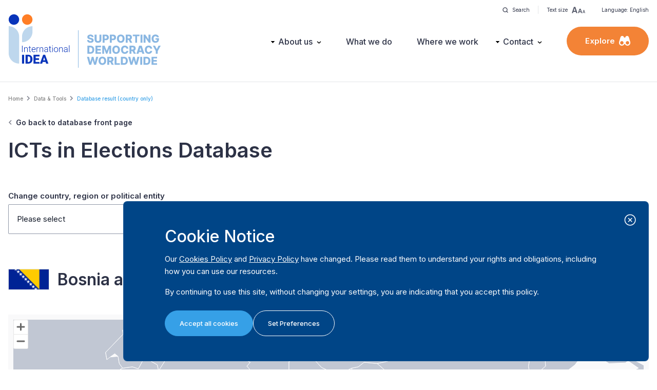

--- FILE ---
content_type: text/html; charset=UTF-8
request_url: https://www.idea.int/data-tools/data/country?country=28&database_theme=327&year=2018
body_size: 18599
content:


<!DOCTYPE html>
<html lang="en" dir="ltr" prefix="og: https://ogp.me/ns#">
  <head>
    <meta charset="utf-8" />
<link rel="canonical" href="https://www.idea.int/data-tools/data/country" />
<meta name="Generator" content="Drupal 11 (https://www.drupal.org)" />
<meta name="MobileOptimized" content="width" />
<meta name="HandheldFriendly" content="true" />
<meta name="viewport" content="width=device-width, initial-scale=1.0" />
<link rel="icon" href="/themes/custom/tema/favicon.ico" type="image/vnd.microsoft.icon" />
<link rel="alternate" hreflang="en" href="https://www.idea.int/data-tools/data/country" />

    <title>Database result (country only) | International IDEA</title>
        
    
    <meta property="og:type" content="website" />


    
    <link rel="stylesheet" media="all" href="/themes/contrib/stable/css/core/components/progress.module.css?t8pksh" />
<link rel="stylesheet" media="all" href="/themes/contrib/stable/css/core/components/ajax-progress.module.css?t8pksh" />
<link rel="stylesheet" media="all" href="/themes/contrib/stable/css/system/components/align.module.css?t8pksh" />
<link rel="stylesheet" media="all" href="/themes/contrib/stable/css/system/components/container-inline.module.css?t8pksh" />
<link rel="stylesheet" media="all" href="/themes/contrib/stable/css/system/components/clearfix.module.css?t8pksh" />
<link rel="stylesheet" media="all" href="/themes/contrib/stable/css/system/components/hidden.module.css?t8pksh" />
<link rel="stylesheet" media="all" href="/themes/contrib/stable/css/system/components/item-list.module.css?t8pksh" />
<link rel="stylesheet" media="all" href="/themes/contrib/stable/css/system/components/js.module.css?t8pksh" />
<link rel="stylesheet" media="all" href="/themes/contrib/stable/css/system/components/position-container.module.css?t8pksh" />
<link rel="stylesheet" media="all" href="/themes/contrib/stable/css/system/components/reset-appearance.module.css?t8pksh" />
<link rel="stylesheet" media="all" href="/themes/contrib/stable/css/core/assets/vendor/normalize-css/normalize.css?t8pksh" />
<link rel="stylesheet" media="all" href="/themes/contrib/stable/css/core/normalize-fixes.css?t8pksh" />
<link rel="stylesheet" media="all" href="/themes/contrib/classy/css/components/action-links.css?t8pksh" />
<link rel="stylesheet" media="all" href="/themes/contrib/classy/css/components/breadcrumb.css?t8pksh" />
<link rel="stylesheet" media="all" href="/themes/contrib/classy/css/components/button.css?t8pksh" />
<link rel="stylesheet" media="all" href="/themes/contrib/classy/css/components/collapse-processed.css?t8pksh" />
<link rel="stylesheet" media="all" href="/themes/contrib/classy/css/components/container-inline.css?t8pksh" />
<link rel="stylesheet" media="all" href="/themes/contrib/classy/css/components/details.css?t8pksh" />
<link rel="stylesheet" media="all" href="/themes/contrib/classy/css/components/exposed-filters.css?t8pksh" />
<link rel="stylesheet" media="all" href="/themes/contrib/classy/css/components/field.css?t8pksh" />
<link rel="stylesheet" media="all" href="/themes/contrib/classy/css/components/form.css?t8pksh" />
<link rel="stylesheet" media="all" href="/themes/contrib/classy/css/components/icons.css?t8pksh" />
<link rel="stylesheet" media="all" href="/themes/contrib/classy/css/components/inline-form.css?t8pksh" />
<link rel="stylesheet" media="all" href="/themes/contrib/classy/css/components/item-list.css?t8pksh" />
<link rel="stylesheet" media="all" href="/themes/contrib/classy/css/components/link.css?t8pksh" />
<link rel="stylesheet" media="all" href="/themes/contrib/classy/css/components/links.css?t8pksh" />
<link rel="stylesheet" media="all" href="/themes/contrib/classy/css/components/menu.css?t8pksh" />
<link rel="stylesheet" media="all" href="/themes/contrib/classy/css/components/more-link.css?t8pksh" />
<link rel="stylesheet" media="all" href="/themes/contrib/classy/css/components/pager.css?t8pksh" />
<link rel="stylesheet" media="all" href="/themes/contrib/classy/css/components/tabledrag.css?t8pksh" />
<link rel="stylesheet" media="all" href="/themes/contrib/classy/css/components/tableselect.css?t8pksh" />
<link rel="stylesheet" media="all" href="/themes/contrib/classy/css/components/tablesort.css?t8pksh" />
<link rel="stylesheet" media="all" href="/themes/contrib/classy/css/components/tabs.css?t8pksh" />
<link rel="stylesheet" media="all" href="/themes/contrib/classy/css/components/textarea.css?t8pksh" />
<link rel="stylesheet" media="all" href="/themes/contrib/classy/css/components/ui-dialog.css?t8pksh" />
<link rel="stylesheet" media="all" href="/themes/contrib/classy/css/components/messages.css?t8pksh" />
<link rel="stylesheet" media="all" href="/themes/contrib/classy/css/components/progress.css?t8pksh" />
<link rel="stylesheet" media="all" href="/themes/custom/tema/dist/main.css?t8pksh" />

    <script type="application/json" data-drupal-selector="drupal-settings-json">{"path":{"baseUrl":"\/","pathPrefix":"","currentPath":"node\/142708","currentPathIsAdmin":false,"isFront":false,"currentLanguage":"en","currentQuery":{"country":"28","database_theme":"327","year":"2018"}},"pluralDelimiter":"\u0003","gtag":{"tagId":"G-SGFG7L7RLM","consentMode":false,"otherIds":[],"events":[],"additionalConfigInfo":[]},"suppressDeprecationErrors":true,"ajaxPageState":{"libraries":"eJxdjEEKwCAQxD5k65PKKMtiWV1wPNS-voK3XkJySTaQMyZQQt5ehYQKQ_YusXmvsPJKUHc1uQY06sK_T9x4AieH1P1bgqjmCXZwTCtNP11IKrQ","theme":"tema","theme_token":null},"ajaxTrustedUrl":[],"user":{"uid":0,"permissionsHash":"d57d0048e027bb8caa885382be9dc48227bbb8b6b0c46d248bde846ea685e637"}}</script>
<script src="/core/misc/drupalSettingsLoader.js?v=11.2.8"></script>
<script src="/modules/contrib/google_tag/js/gtag.js?t8pksh"></script>


    <!-- Google Tag Manager -->
    <script>(function (w, d, s, l, i) {
    w[l] = w[l] || []; w[l].push({
      'gtm.start':
        new Date().getTime(), event: 'gtm.js'
    }); var f = d.getElementsByTagName(s)[0],
      j = d.createElement(s), dl = l != 'dataLayer' ? '&l=' + l : ''; j.async = true; j.src =
        'https://www.googletagmanager.com/gtm.js?id=' + i + dl; f.parentNode.insertBefore(j, f);
    })(window, document, 'script', 'dataLayer', 'GTM-M7VR935F');</script>
    <!-- End Google Tag Manager -->


  </head>
  <body class="path-node page-node-type-page -data-tools-data-country">
    <!-- Google Tag Manager (noscript) -->
    <noscript><iframe src="https://www.googletagmanager.com/ns.html?id=GTM-M7VR935F"
    height="0" width="0" style="display:none;visibility:hidden"></iframe></noscript>
    <!-- End Google Tag Manager (noscript) -->

        <a href="#main" class="visually-hidden focusable skip-link">
      Skip to main content
    </a>
    
      <div class="dialog-off-canvas-main-canvas" data-off-canvas-main-canvas>
      <header class="site-header h-[100px] lg:h-[160px]">
    <div class="container h-full hidden lg:flex lg:justify-between lg:items-center relative">
    <div class="absolute top-0 right-0 text-mobileXS py-1">
  <div class="h-[30px] flex items-center">
    <a class="flex items-center space-x-2 cursor-pointer transition-opacity hover:opacity-60 px-4 border-r border-ideaListGrey100" href="https://www.idea.int/search">
      <img src="https://www.idea.int/themes/custom/tema/src/assets/icons/icon-search-dark-sm.svg" alt="Search">
      <span>Search</span>
    </a>
    <div class="relative">
      <button class="tools-toggle flex items-center space-x-2 cursor-pointer transition-opacity hover:opacity-60 px-4  border-ideaListGrey100"
        data-target="#text-size-list"
      >
        <span>Text size</span>
        <img src="https://www.idea.int/themes/custom/tema/src/assets/icons/icon-text-scale-dark.svg" alt="Text size">
      </button>
      <div id="text-size-list" class="grid gap-2 tools-dropdown">
        <button class="tdd-item toggle-ts inline-flex items-center gap-2" data-scale="100">
          <span class="font-bold min-w-[22px] text-sm">A</span>
          <span>100%</span>
        </button>
        <button class="tdd-item toggle-ts inline-flex items-center gap-2" data-scale="150">
          <span class="font-bold min-w-[22px] text-lg">A</span>
          <span>150%</span>
        </button>
        <button class="tdd-item toggle-ts inline-flex items-center gap-2" data-scale="200">
          <span class="font-bold min-w-[22px] text-2xl">A</span>
          <span>200%</span>
        </button>
      </div>
    </div>
    
            <div class="relative">
      <button class="tools-toggle flex items-center space-x-2 cursor-pointer transition-opacity hover:opacity-60 px-4"
        data-target="#site-languages-list"
      >
        <span>Language: English</span>

              </button>
          </div>
    
    
  </div>
</div>

      <div class="region region-branding">
    

<div id="block-tema-branding">
  
                
            
        <div class="block block-system block-system-branding-block">
      
            
            <div class="flex items-end">
      <a href="/" rel="home" class="site-logo">
        <div class="mb-2">
          <img src="/themes/custom/tema/logo.svg?v=1.0.3" alt="Home" class="w-[72px] lg:w-[96px] xl:w-[120px]" />
        </div>
      </a>

      <div class="py-2 pl-4 ml-4 border-l border-[#8ab7e2]">
        <img src="https://www.idea.int/themes/custom/tema/tagline.svg?v=1.0.3" alt="Tagline" class="w-[90px] lg:w-[116px] xl:w-[145px] -mb-[4px]" />
      </div>
    </div>
      </div>

  </div>


  </div>

    <div class="nav-desktop">
      <div class="flex items-center space-x-8 xl:space-x-12 2xl:space-x-16">
          <div class="region region-navigation">
    <nav role="navigation" aria-labelledby="block-mainnavigation-menu" id="block-mainnavigation" class="block block-menu navigation menu--main">
            
  <h2 class="visually-hidden" id="block-mainnavigation-menu">Main navigation</h2>
  

        
                <ul class="menu menu--level-1">
                    <li class="menu-item">
        <a href="/" data-drupal-link-system-path="&lt;front&gt;">Home</a>
              </li>
                <li class="menu-item menu-item--expanded">
        <a href="/about-us" data-drupal-link-system-path="node/8853">About us</a>
                                  <ul class="menu">
                    <li class="menu-item">
        <a href="/about-us" data-drupal-link-system-path="node/8853">About us</a>
              </li>
                <li class="menu-item">
        <a href="/governance" data-drupal-link-system-path="node/8855">Governance</a>
              </li>
                <li class="menu-item">
        <a href="/our-people" data-drupal-link-system-path="node/8851">Our People</a>
              </li>
                <li class="menu-item">
        <a href="/careers" data-drupal-link-system-path="node/8857">Careers</a>
              </li>
                <li class="menu-item">
        <a href="/partners" data-drupal-link-system-path="node/8846">Partners</a>
              </li>
                <li class="menu-item">
        <a href="/donors" data-drupal-link-system-path="node/9089">Donors</a>
              </li>
                <li class="menu-item">
        <a href="/results-framework" data-drupal-link-system-path="node/9092">Results Framework</a>
              </li>
                <li class="menu-item">
        <a href="/procurement-and-tenders" data-drupal-link-system-path="node/8861">Procurement &amp; Tenders</a>
              </li>
                <li class="menu-item">
        <a href="/annual-reports" data-drupal-link-system-path="node/149611">Annual Reports</a>
              </li>
                <li class="menu-item">
        <a href="/governance/login" data-drupal-link-system-path="node/9094">Governance login</a>
              </li>
        </ul>
  
              </li>
                <li class="menu-item">
        <a href="/what-we-do" data-drupal-link-system-path="node/74">What we do</a>
              </li>
                <li class="menu-item">
        <a href="/where-we-work" data-drupal-link-system-path="node/78">Where we work</a>
              </li>
                <li class="menu-item menu-item--expanded">
        <a href="/contact" data-drupal-link-system-path="node/8871">Contact</a>
                                  <ul class="menu">
                    <li class="menu-item">
        <a href="/contact" data-drupal-link-system-path="node/8871">Contact</a>
              </li>
                <li class="menu-item">
        <a href="/media-resources" data-drupal-link-system-path="node/8850">Media Resources</a>
              </li>
                <li class="menu-item">
        <a href="https://idea.whistleblowernetwork.net/">Whistleblower Network</a>
              </li>
        </ul>
  
              </li>
        </ul>
  


  </nav>

  </div>

        <div>
          <div class="py-3 xl:py-4 px-6 xl:px-9 rounded-full bg-ideaOrange100 hover:bg-ideaOrange100Hover
          text-white text-[14px] xl:text-desktopS font-semibold
            flex items-center justify-center space-x-2
            cursor-pointer
            ux-click-fadein"
            data-target="#explore-menu">
            <span>Explore</span>
            <img src="https://www.idea.int/themes/custom/tema/src/assets/icons/icon-explore-white.svg" alt="Explore">
          </div>
        </div>
      </div>
    </div>

      </div>

    <div class="container h-full flex items-center justify-between lg:hidden">
      <div class="region region-branding">
    

<div id="block-tema-branding--2">
  
                
            
        <div class="block block-system block-system-branding-block">
      
            
            <div class="flex items-end">
      <a href="/" rel="home" class="site-logo">
        <div class="mb-2">
          <img src="/themes/custom/tema/logo.svg?v=1.0.3" alt="Home" class="w-[72px] lg:w-[96px] xl:w-[120px]" />
        </div>
      </a>

      <div class="py-2 pl-4 ml-4 border-l border-[#8ab7e2]">
        <img src="https://www.idea.int/themes/custom/tema/tagline.svg?v=1.0.3" alt="Tagline" class="w-[90px] lg:w-[116px] xl:w-[145px] -mb-[4px]" />
      </div>
    </div>
      </div>

  </div>


  </div>


    <div class="flex items-center space-x-4">
      <a class="w-[47.75px] h-[47.75px] bg-[#F3F4F6] flex items-center justify-center rounded-full" href="https://www.idea.int/search">
        <img src="https://www.idea.int/themes/custom/tema/src/assets/icons/icon-search-dark-sm.svg" alt="Search" class="scale-150">
      </a>
      <button class="btn btn-c--orange btn-s--pill" id="button-open-mobile-menu">Menu</button>
    </div>
  </div>
</header>

<div class="fixed top-0 left-0 bottom-0 right-0 w-full h-full bg-white z-[100] nav-mobile hidden lg:!hidden" id="mobile-menu">
  <div class="site-header h-[100px] bg-white border-b border-ideaListGrey100 absolute top-0 left-0 w-full z-[1]">
    <div class="container h-full flex items-center justify-between">
        <div class="region region-branding">
    

<div id="block-tema-branding--3">
  
                
            
        <div class="block block-system block-system-branding-block">
      
            
            <div class="flex items-end">
      <a href="/" rel="home" class="site-logo">
        <div class="mb-2">
          <img src="/themes/custom/tema/logo.svg?v=1.0.3" alt="Home" class="w-[72px] lg:w-[96px] xl:w-[120px]" />
        </div>
      </a>

      <div class="py-2 pl-4 ml-4 border-l border-[#8ab7e2]">
        <img src="https://www.idea.int/themes/custom/tema/tagline.svg?v=1.0.3" alt="Tagline" class="w-[90px] lg:w-[116px] xl:w-[145px] -mb-[4px]" />
      </div>
    </div>
      </div>

  </div>


  </div>

      <div>
        <div class="btn btn-s--pill btn-c--hollow" id="button-close-mobile-menu">Close</div>
      </div>
    </div>
  </div>

  <div class="w-full h-full overflow-y-auto">
    <div class="pt-[100px] w-full">
            <div class="w-full">
        <div class="container py-4">
          <div class="px-4">
              <div class="region region-navigation">
    <nav role="navigation" aria-labelledby="block-mainnavigation-menu" id="block-mainnavigation" class="block block-menu navigation menu--main">
            
  <h2 class="visually-hidden" id="block-mainnavigation-menu">Main navigation</h2>
  

        
                <ul class="menu menu--level-1">
                    <li class="menu-item">
        <a href="/" data-drupal-link-system-path="&lt;front&gt;">Home</a>
              </li>
                <li class="menu-item menu-item--expanded">
        <a href="/about-us" data-drupal-link-system-path="node/8853">About us</a>
                                  <ul class="menu">
                    <li class="menu-item">
        <a href="/about-us" data-drupal-link-system-path="node/8853">About us</a>
              </li>
                <li class="menu-item">
        <a href="/governance" data-drupal-link-system-path="node/8855">Governance</a>
              </li>
                <li class="menu-item">
        <a href="/our-people" data-drupal-link-system-path="node/8851">Our People</a>
              </li>
                <li class="menu-item">
        <a href="/careers" data-drupal-link-system-path="node/8857">Careers</a>
              </li>
                <li class="menu-item">
        <a href="/partners" data-drupal-link-system-path="node/8846">Partners</a>
              </li>
                <li class="menu-item">
        <a href="/donors" data-drupal-link-system-path="node/9089">Donors</a>
              </li>
                <li class="menu-item">
        <a href="/results-framework" data-drupal-link-system-path="node/9092">Results Framework</a>
              </li>
                <li class="menu-item">
        <a href="/procurement-and-tenders" data-drupal-link-system-path="node/8861">Procurement &amp; Tenders</a>
              </li>
                <li class="menu-item">
        <a href="/annual-reports" data-drupal-link-system-path="node/149611">Annual Reports</a>
              </li>
                <li class="menu-item">
        <a href="/governance/login" data-drupal-link-system-path="node/9094">Governance login</a>
              </li>
        </ul>
  
              </li>
                <li class="menu-item">
        <a href="/what-we-do" data-drupal-link-system-path="node/74">What we do</a>
              </li>
                <li class="menu-item">
        <a href="/where-we-work" data-drupal-link-system-path="node/78">Where we work</a>
              </li>
                <li class="menu-item menu-item--expanded">
        <a href="/contact" data-drupal-link-system-path="node/8871">Contact</a>
                                  <ul class="menu">
                    <li class="menu-item">
        <a href="/contact" data-drupal-link-system-path="node/8871">Contact</a>
              </li>
                <li class="menu-item">
        <a href="/media-resources" data-drupal-link-system-path="node/8850">Media Resources</a>
              </li>
                <li class="menu-item">
        <a href="https://idea.whistleblowernetwork.net/">Whistleblower Network</a>
              </li>
        </ul>
  
              </li>
        </ul>
  


  </nav>

  </div>

          </div>


        </div>
      </div>
            <div class="w-full bg-ideaBackgroundGrey100">
        <div class="container py-4">
          <div class="px-4">
              <div class="region region-exploremenu">
    <nav role="navigation" aria-labelledby="block-exploremenu-menu" id="block-exploremenu" class="block block-menu navigation menu--explore">
            
  <h2 class="visually-hidden" id="block-exploremenu-menu">Explore menu</h2>
  

        
                <ul class="menu menu--level-1">
                    <li class="menu-item">
        <a href="/publications" data-drupal-link-system-path="node/1712">Publications</a>
              </li>
                <li class="menu-item">
        <a href="/data-tools" data-drupal-link-system-path="node/9496">Data &amp; Tools</a>
              </li>
                <li class="menu-item menu-item--expanded">
        <a href="/where-we-work" data-drupal-link-system-path="node/78">Regions</a>
                                  <ul class="menu">
                    <li class="menu-item">
        <a href="/region/asia-pacific" data-drupal-link-system-path="node/564">Asia &amp; the Pacific</a>
              </li>
                <li class="menu-item">
        <a href="/region/africa-and-west-asia" data-drupal-link-system-path="node/563">Africa &amp; West Asia</a>
              </li>
                <li class="menu-item">
        <a href="/region/europe" data-drupal-link-system-path="node/566">Europe</a>
              </li>
                <li class="menu-item">
        <a href="/region/latin-america-caribbean" data-drupal-link-system-path="node/565">Latin America &amp; the Caribbean</a>
              </li>
                <li class="menu-item">
        <a href="/region/north-america" data-drupal-link-system-path="node/567">North America</a>
              </li>
        </ul>
  
              </li>
                <li class="menu-item menu-item--expanded">
        <a href="">Projects &amp; Initiatives</a>
                                  <ul class="menu">
                    <li class="menu-item">
        <a href="/projects" data-drupal-link-system-path="node/150500">Projects</a>
              </li>
                <li class="menu-item">
        <a href="/initiatives" data-drupal-link-system-path="node/8859">Initiatives</a>
              </li>
        </ul>
  
              </li>
                <li class="menu-item menu-item--expanded">
        <a href="/news-and-events" data-drupal-link-system-path="node/1714">News &amp; Events</a>
                                  <ul class="menu">
                    <li class="menu-item">
        <a href="/news-and-events" data-drupal-link-system-path="node/1714">Overview</a>
              </li>
                <li class="menu-item">
        <a href="/news" data-drupal-link-system-path="node/6122">News</a>
              </li>
                <li class="menu-item">
        <a href="/events" data-drupal-link-system-path="node/6184">Events</a>
              </li>
                <li class="menu-item">
        <a href="/podcasts" data-drupal-link-system-path="node/6186">Podcasts</a>
              </li>
                <li class="menu-item">
        <a href="/videos" data-drupal-link-system-path="node/8032">Videos</a>
              </li>
                <li class="menu-item">
        <a href="/newsletters" data-drupal-link-system-path="node/8840">Newsletters</a>
              </li>
                <li class="menu-item">
        <a href="/blogs" data-drupal-link-system-path="node/150823">Blogs</a>
              </li>
                <li class="menu-item">
        <a href="/press-releases" data-drupal-link-system-path="node/8844">Press Releases</a>
              </li>
        </ul>
  
              </li>
                <li class="menu-item">
        <a href="/media-resources" data-drupal-link-system-path="node/8850">Media resources</a>
              </li>
                <li class="menu-item">
        <a href="/search" data-drupal-link-system-path="search">Search</a>
              </li>
        </ul>
  


  </nav>

  </div>

          </div>
        </div>
      </div>
            <div class="w-full">
        <div class="container py-4">
          <div class="px-4">
                        <div class="mb-4">
              <div class="font-semibold text-desktopS mb-1">Language</div>
              <select name="language" class="w-full" id="select-site-language">
                                <option value="https://www.idea.int/data-tools/data/country"
                  selected
                >English</option>
                              </select>
            </div>
                        <div class="mb-4">
              <div class="font-semibold text-desktopS mb-1">Font size</div>
              <select name="fontsize" class="w-full" id="select-fontsize">
                <option value="100">100%</option>
                <option value="150">150%</option>
                <option value="200">200%</option>
              </select>
            </div>
          </div>
        </div>
      </div>

      
    </div>
  </div>
</div>


<section class="main" id="main" tabindex="-1">
  <main>
      <div class="region region-content">
    <div data-drupal-messages-fallback class="hidden"></div>

<div id="block-tema-breadcrumbs">
  
                
            
        <div class="block block-system block-system-breadcrumb-block">
      
            
                <div class="container my-6">
    <nav class="breadcrumb" role="navigation" aria-labelledby="system-breadcrumb">
      <h2 id="system-breadcrumb" class="visually-hidden">Breadcrumb</h2>
      <ol>
              <li>
                      <a href="/">Home</a>
                  </li>
              <li>
                      <a href="/data-tools">Data &amp; Tools</a>
                  </li>
              <li>
                      <span class="active">Database result (country only)</span>
                  </li>
            </ol>
    </nav>
  </div>

          </div>

  </div>



<div id="block-tema-content">
  
                
            
        <div class="block block-system block-system-main-block">
      
            
              <div class="container">
  <div class="mb-4">
    <a href="https://www.idea.int/data-tools/data/icts-elections-database" class="back-to-overview inline-block">Go back to database front page</a>
  </div>

  <div class="mb-5">
    <h1 class="h1">ICTs in Elections Database</h1>
  </div>

  <div class="mb-5">
    <form action="" id="database-search">
      <div class="py-8">
        <div class="w-full md:w-8/12 xl:w-6/12 flex-shrink-0 mb-4 md:mb-0">
          <div class="flex flex-wrap">
            <div class="w-full md:w-auto flex-grow">
              

<label for="" class="text-mobileS md:text-desktopS font-bold block mb-1">Change country, region or political entity</label>
<select name="" id="database-country" class="vselect" 
data-search="true" 
data-multi-select="false" data-placeholder="Please select" data-display="values">
  <option value="">None</option>

      <option value="region---all" >All</option>

        <option value="country---1" >Afghanistan</option>
        <option value="country---3" >Albania</option>
        <option value="country---4" >Algeria</option>
        <option value="country---6" >Andorra</option>
        <option value="country---7" >Angola</option>
        <option value="country---11" >Argentina</option>
        <option value="country---12" >Armenia</option>
        <option value="country---14" >Australia</option>
        <option value="country---15" >Austria</option>
        <option value="country---16" >Azerbaijan</option>
        <option value="country---18" >Bahrain</option>
        <option value="country---19" >Bangladesh</option>
        <option value="country---21" >Belarus</option>
        <option value="country---22" >Belgium</option>
        <option value="country---23" >Belize</option>
        <option value="country---24" >Benin</option>
        <option value="country---26" >Bhutan</option>
        <option value="country---27" >Bolivia</option>
        <option value="country---28" >Bosnia and Herzegovina</option>
        <option value="country---30" >Botswana</option>
        <option value="country---32" >Brazil</option>
        <option value="country---35" >Bulgaria</option>
        <option value="country---36" >Burkina Faso</option>
        <option value="country---37" >Burundi</option>
        <option value="country---38" >Cambodia</option>
        <option value="country---39" >Cameroon</option>
        <option value="country---40" >Canada</option>
        <option value="country---43" >Central African Republic</option>
        <option value="country---44" >Chad</option>
        <option value="country---45" >Chile</option>
        <option value="country---49" >Colombia</option>
        <option value="country---50" >Comoros</option>
        <option value="country---52" >Congo, Democratic Republic of</option>
        <option value="country---53" >Cook Islands</option>
        <option value="country---54" >Costa Rica</option>
        <option value="country---56" >Croatia</option>
        <option value="country---57" >Cuba</option>
        <option value="country---59" >Cyprus</option>
        <option value="country---60" >Czechia</option>
        <option value="country---55" >Côte d&#039;Ivoire</option>
        <option value="country---61" >Denmark</option>
        <option value="country---62" >Djibouti</option>
        <option value="country---64" >Dominican Republic</option>
        <option value="country---65" >Ecuador</option>
        <option value="country---66" >Egypt</option>
        <option value="country---67" >El Salvador</option>
        <option value="country---68" >Equatorial Guinea</option>
        <option value="country---69" >Eritrea</option>
        <option value="country---70" >Estonia</option>
        <option value="country---215" >Eswatini</option>
        <option value="country---71" >Ethiopia</option>
        <option value="country---74" >Fiji</option>
        <option value="country---75" >Finland</option>
        <option value="country---76" >France</option>
        <option value="country---80" >Gabon</option>
        <option value="country---82" >Georgia</option>
        <option value="country---83" >Germany</option>
        <option value="country---84" >Ghana</option>
        <option value="country---86" >Greece</option>
        <option value="country---91" >Guatemala</option>
        <option value="country---93" >Guinea</option>
        <option value="country---96" >Haiti</option>
        <option value="country---99" >Honduras</option>
        <option value="country---100" >Hong Kong</option>
        <option value="country---101" >Hungary</option>
        <option value="country---102" >Iceland</option>
        <option value="country---103" >India</option>
        <option value="country---104" >Indonesia</option>
        <option value="country---105" >Iran, Islamic Republic of</option>
        <option value="country---106" >Iraq</option>
        <option value="country---107" >Ireland</option>
        <option value="country---109" >Israel</option>
        <option value="country---110" >Italy</option>
        <option value="country---111" >Jamaica</option>
        <option value="country---112" >Japan</option>
        <option value="country---114" >Jordan</option>
        <option value="country---115" >Kazakhstan</option>
        <option value="country---116" >Kenya</option>
        <option value="country---117" >Kiribati</option>
        <option value="country---119" >Korea, Republic of</option>
        <option value="country---1493" >Kosovo</option>
        <option value="country---120" >Kuwait</option>
        <option value="country---121" >Kyrgyzstan</option>
        <option value="country---122" >Lao People&#039;s Dem. Republic</option>
        <option value="country---123" >Latvia</option>
        <option value="country---124" >Lebanon</option>
        <option value="country---125" >Lesotho</option>
        <option value="country---126" >Liberia</option>
        <option value="country---127" >Libya</option>
        <option value="country---128" >Liechtenstein</option>
        <option value="country---129" >Lithuania</option>
        <option value="country---130" >Luxembourg</option>
        <option value="country---133" >Madagascar</option>
        <option value="country---134" >Malawi</option>
        <option value="country---135" >Malaysia</option>
        <option value="country---136" >Maldives</option>
        <option value="country---137" >Mali</option>
        <option value="country---138" >Malta</option>
        <option value="country---139" >Marshall Islands</option>
        <option value="country---141" >Mauritania</option>
        <option value="country---142" >Mauritius</option>
        <option value="country---144" >Mexico</option>
        <option value="country---145" >Micronesia, Federated States of</option>
        <option value="country---146" >Moldova, Republic of</option>
        <option value="country---148" >Mongolia</option>
        <option value="country---149" >Montenegro</option>
        <option value="country---151" >Morocco</option>
        <option value="country---152" >Mozambique</option>
        <option value="country---153" >Myanmar</option>
        <option value="country---154" >Namibia</option>
        <option value="country---155" >Nauru</option>
        <option value="country---156" >Nepal</option>
        <option value="country---157" >Netherlands</option>
        <option value="country---160" >New Zealand</option>
        <option value="country---161" >Nicaragua</option>
        <option value="country---162" >Niger</option>
        <option value="country---163" >Nigeria</option>
        <option value="country---164" >Niue</option>
        <option value="country---132" >North Macedonia, Republic of</option>
        <option value="country---167" >Norway</option>
        <option value="country---168" >Oman</option>
        <option value="country---169" >Pakistan</option>
        <option value="country---170" >Palau</option>
        <option value="country---172" >Panama</option>
        <option value="country---173" >Papua New Guinea</option>
        <option value="country---174" >Paraguay</option>
        <option value="country---175" >Peru</option>
        <option value="country---176" >Philippines</option>
        <option value="country---177" >Pitcairn Islands</option>
        <option value="country---178" >Poland</option>
        <option value="country---179" >Portugal</option>
        <option value="country---181" >Qatar</option>
        <option value="country---51" >Republic of The Congo (Brazzaville)</option>
        <option value="country---183" >Romania</option>
        <option value="country---184" >Russian Federation</option>
        <option value="country---185" >Rwanda</option>
        <option value="country---192" >Saint Vincent and the Grenadines</option>
        <option value="country---193" >Samoa</option>
        <option value="country---194" >San Marino</option>
        <option value="country---197" >Senegal</option>
        <option value="country---198" >Serbia</option>
        <option value="country---199" >Seychelles</option>
        <option value="country---200" >Sierra Leone</option>
        <option value="country---201" >Singapore</option>
        <option value="country---203" >Slovakia</option>
        <option value="country---204" >Slovenia</option>
        <option value="country---205" >Solomon Islands</option>
        <option value="country---206" >Somalia</option>
        <option value="country---207" >South Africa</option>
        <option value="country---211" >South Sudan</option>
        <option value="country---209" >Spain</option>
        <option value="country---210" >Sri Lanka</option>
        <option value="country---171" >State of Palestine</option>
        <option value="country---212" >Sudan</option>
        <option value="country---216" >Sweden</option>
        <option value="country---217" >Switzerland</option>
        <option value="country---218" >Syrian Arab Republic</option>
        <option value="country---219" >Taiwan</option>
        <option value="country---220" >Tajikistan</option>
        <option value="country---221" >Tanzania, United Republic of</option>
        <option value="country---222" >Thailand</option>
        <option value="country---81" >The Gambia</option>
        <option value="country---223" >Timor-Leste</option>
        <option value="country---224" >Togo</option>
        <option value="country---225" >Tokelau</option>
        <option value="country---226" >Tonga</option>
        <option value="country---227" >Trinidad and Tobago</option>
        <option value="country---228" >Tunisia</option>
        <option value="country---229" >Turkey</option>
        <option value="country---230" >Turkmenistan</option>
        <option value="country---232" >Tuvalu</option>
        <option value="country---233" >Uganda</option>
        <option value="country---234" >Ukraine</option>
        <option value="country---235" >United Arab Emirates</option>
        <option value="country---236" >United Kingdom</option>
        <option value="country---237" >United States</option>
        <option value="country---239" >Uruguay</option>
        <option value="country---240" >Uzbekistan</option>
        <option value="country---241" >Vanuatu</option>
        <option value="country---242" >Venezuela</option>
        <option value="country---243" >Viet Nam</option>
        <option value="country---248" >Yemen</option>
        <option value="country---249" >Zambia</option>
        <option value="country---250" >Zimbabwe</option>
        
  
      <option value="continent---Africa"  class="font-bold">Africa</option>
  
          <option value="region---Eastern Africa"  class="level1">Eastern Africa</option>
  
                <option value="region---Middle Africa"  class="level1">Middle Africa</option>
  
                <option value="region---Northern Africa"  class="level1">Northern Africa</option>
  
                <option value="region---Southern Africa"  class="level1">Southern Africa</option>
  
                <option value="region---Western Africa"  class="level1">Western Africa</option>
  
                <option value="continent---Americas"  class="font-bold">Americas</option>
  
          <option value="region---Caribbean"  class="level1">Caribbean</option>
  
                <option value="region---Central America"  class="level1">Central America</option>
  
                <option value="region---Northern America"  class="level1">Northern America</option>
  
                <option value="region---South America"  class="level1">South America</option>
  
                <option value="continent---Asia"  class="font-bold">Asia</option>
  
          <option value="region---Central Asia"  class="level1">Central Asia</option>
  
                <option value="region---Eastern Asia"  class="level1">Eastern Asia</option>
  
                <option value="region---South-Eastern Asia"  class="level1">South-Eastern Asia</option>
  
                <option value="region---Southern Asia"  class="level1">Southern Asia</option>
  
                <option value="region---Western Asia"  class="level1">Western Asia</option>
  
                <option value="continent---Europe"  class="font-bold">Europe</option>
  
          <option value="region---Eastern Europe"  class="level1">Eastern Europe</option>
  
                <option value="region---Northern Europe"  class="level1">Northern Europe</option>
  
                <option value="region---Southern Europe"  class="level1">Southern Europe</option>
  
                <option value="region---Western Europe"  class="level1">Western Europe</option>
  
                <option value="continent---Oceania"  class="font-bold">Oceania</option>
  
          <option value="region---Australia and New Zealand"  class="level1">Australia and New Zealand</option>
  
                <option value="region---Melanesia"  class="level1">Melanesia</option>
  
                <option value="region---Micronesia"  class="level1">Micronesia</option>
  
                <option value="region---Polynesia"  class="level1">Polynesia</option>
  
            
  <option value="" class="font-bold" disabled>Regional Entity</option>

      <option value="political_entity---142721"  class="level1">African Union</option>
      <option value="political_entity---142722"  class="level1">Latin America and the Caribbean</option>
      <option value="political_entity---142723"  class="level1">Pacific Islands Forum</option>
      <option value="political_entity---142724"  class="level1">South Asian Association for Regional Cooperation</option>
      <option value="political_entity---142725"  class="level1">Association of Southeast Asian Nations</option>
      <option value="political_entity---142726"  class="level1">Organisation of American States</option>
      <option value="political_entity---142727"  class="level1">International Institute for Democracy and Electoral Assistance</option>
      <option value="political_entity---142728"  class="level1">North Atlantic Treaty Organization</option>
      <option value="political_entity---142729"  class="level1">Arab League</option>
      <option value="political_entity---142730"  class="level1">Commonwealth of Independent States</option>
      <option value="political_entity---142731"  class="level1">Commonwealth of Nations</option>
      <option value="political_entity---142732"  class="level1">Organisation for Economic Co-operation and Development</option>
      <option value="political_entity---142733"  class="level1">European Union</option>
  </select>            </div>
            <div class="md:pl-4 md:pb-1 ml-auto mt-2 md:mt-0 flex items-end"><button type="submit" class="btn btn-c--orange btn-s--pill">Search</button></div>
          </div>
        </div>
      </div>
      <input type="hidden" name="" id="database-theme" value="327">
    </form>
  </div>
</div>

<div class="container pt-4 mb-8">
  <div class="flex items-center justify-start space-x-4">
        <img src="https://flagcdn.com/w160/ba.png" alt="Bosnia and Herzegovina" class="w-[80px] border border-solid border-ideaListGrey100">
    <h2 class="h2 !mb-0">Bosnia and Herzegovina</h2>
  </div>
</div>



                  
  <div class="container pt-4 mb-8">
    <div class="aspect-[10/6] md:aspect-[128/54]">
      <div id="country-map" data-country-code="BA" style="width: 100%; height: 100%;"></div>
    </div>
  </div>

  




<div class="container mb-8">
      <div class="tema-tabs years-tabs flex flex-col-reverse lg:flex-row items-start gap-x-8">
      <div class="vtabs-toggles">
                  <div class="vtab-toggle ">
                          <a href="/data-tools/data/country?country=28&database_theme=327&year=2014" class="show-fake-loading">
                          <div class="vtab-toggle-label" data-year="2014" data-cid="28" data-tid="327">2014</div>
                          </a>
                      </div>
                  <div class="vtab-toggle ">
                          <a href="/data-tools/data/country?country=28&database_theme=327&year=2016" class="show-fake-loading">
                          <div class="vtab-toggle-label" data-year="2016" data-cid="28" data-tid="327">2016</div>
                          </a>
                      </div>
                  <div class="vtab-toggle active">
                          <div class="vtab-toggle-label" data-year="2018" data-cid="28" data-tid="327">2018</div>
                      </div>
                  <div class="vtab-toggle ">
                          <a href="/data-tools/data/country?country=28&database_theme=327&year=2022" class="show-fake-loading">
                          <div class="vtab-toggle-label" data-year="2022" data-cid="28" data-tid="327">2022</div>
                          </a>
                      </div>
        
                          <div class="vtab-toggle ">
                          <a href="/data-tools/data/country?country=28&database_theme=327" class="show-fake-loading">
                          <div class="vtab-toggle-label">Latest available data</div>
                          </a>
                      </div>
        
      </div>

                      </div>
  
    
        <div class="tema-tabs tema-tabs--default" id="data-tabs-327">
  <div class="flex justify-between">
    <div class="vtabs-toggles">
            <div class="vtab-toggle" data-target="#theme-result-1">
        <div class="vtab-toggle-label">Voter registration and identification</div>
      </div>
            <div class="vtab-toggle" data-target="#theme-result-2">
        <div class="vtab-toggle-label">E-voting</div>
      </div>
            <div class="vtab-toggle" data-target="#theme-result-3">
        <div class="vtab-toggle-label">Processing of results</div>
      </div>
            <div class="vtab-toggle" data-target="#theme-result-4">
        <div class="vtab-toggle-label">Usage of open source software in election administration</div>
      </div>
            <div class="vtab-toggle" data-target="#theme-result-5">
        <div class="vtab-toggle-label">Online data publication by EMBs</div>
      </div>
          </div>

      </div>
  <div class="vtabs-content">
          <div class="vtab-content [&>div:first-child]:mt-0" id="theme-result-1">

        <div class="table-container overflow-x-auto mb-8">
          <table id="datatable-voter-registration-and-identification" class="database-results wyswyg-content answer">
            <thead>
              <tr>
                <th>Question</th>
                <th>Value</th>
                              </tr>
            </thead>
            <tbody>

                                              <tr>
                  <td width="40%"><div class="font-semibold">How is the national electoral register created?</div></td>
                  <td width="60%" class="value-cell">
                                                                                      <div class="mb-2">
                                                                          <a href="#" class="tema-text--link answer-tooltip" data-id="126351">Extracted from a population/civil registry</a>
                                              </div>
                                                                                  </td>
                                  </tr>
                                              <tr>
                  <td width="40%"><div class="font-semibold">If electoral register is created by the EMB, which method is used?</div></td>
                  <td width="60%" class="value-cell">
                                                                                      <div class="mb-2">
                                                                          <a href="#" class="tema-text--link answer-tooltip" data-id="126352">Not applicable</a>
                                              </div>
                                                                                  </td>
                                  </tr>
                                              <tr>
                  <td width="40%"><div class="font-semibold">If electoral register is created by the EMB, what type of technology used for collecting registration data?</div></td>
                  <td width="60%" class="value-cell">
                                                                                      <div class="mb-2">
                                                                          <a href="#" class="tema-text--link answer-tooltip" data-id="126353">Not applicable</a>
                                              </div>
                                                                                  </td>
                                  </tr>
                                              <tr>
                  <td width="40%"><div class="font-semibold">If the EMB uses technology to collect voter registration data, is biometric data captured and used during registration?</div></td>
                  <td width="60%" class="value-cell">
                                                                                      <div class="mb-2">
                                                                          <a href="#" class="tema-text--link answer-tooltip" data-id="126354">Not applicable</a>
                                              </div>
                                                                                  </td>
                                  </tr>
                                              <tr>
                  <td width="40%"><div class="font-semibold">Is the biometric data used in voter identification at polling stations?</div></td>
                  <td width="60%" class="value-cell">
                                                                                      <div class="mb-2">
                                                                          <a href="#" class="tema-text--link answer-tooltip" data-id="126355">No</a>
                                              </div>
                                                                                  </td>
                                  </tr>
                                              <tr>
                  <td width="40%"><div class="font-semibold">Is technology used for identifying voters at polling stations (electronic poll books)?</div></td>
                  <td width="60%" class="value-cell">
                                                                                      <div class="mb-2">
                                                                          <a href="#" class="tema-text--link answer-tooltip" data-id="126356">No</a>
                                              </div>
                                                                                  </td>
                                  </tr>
                                              <tr>
                  <td width="40%"><div class="font-semibold">How technology is used in relation to paper voter lists?</div></td>
                  <td width="60%" class="value-cell">
                                                                                      <div class="mb-2">
                                                                          <a href="#" class="tema-text--link answer-tooltip" data-id="126357">Not applicable</a>
                                              </div>
                                                                                  </td>
                                  </tr>
                          </tbody>
          </table>
        </div>

      </div>
          <div class="vtab-content [&>div:first-child]:mt-0" id="theme-result-2">

        <div class="table-container overflow-x-auto mb-8">
          <table id="datatable-e-voting" class="database-results wyswyg-content answer">
            <thead>
              <tr>
                <th>Question</th>
                <th>Value</th>
                              </tr>
            </thead>
            <tbody>

                                              <tr>
                  <td width="40%"><div class="font-semibold">Is e-voting currently used in any elections with EMB participation?</div></td>
                  <td width="60%" class="value-cell">
                                                                                      <div class="mb-2">
                                                                          <a href="#" class="tema-text--link answer-tooltip" data-id="126358">No, e-voting is not used currently</a>
                                              </div>
                                                                                  </td>
                                  </tr>
                                              <tr>
                  <td width="40%"><div class="font-semibold">If e-voting is currently being used, what type(s) of technology used?</div></td>
                  <td width="60%" class="value-cell">
                                                                                      <div class="mb-2">
                                                                          <a href="#" class="tema-text--link answer-tooltip" data-id="126359">Not applicable</a>
                                              </div>
                                                                                  </td>
                                  </tr>
                                              <tr>
                  <td width="40%"><div class="font-semibold">If e-voting is currently being used, is it taking place in controlled or uncontrolled environment?</div></td>
                  <td width="60%" class="value-cell">
                                                                                      <div class="mb-2">
                                                                          <a href="#" class="tema-text--link answer-tooltip" data-id="126360">Not applicable</a>
                                              </div>
                                                                                  </td>
                                  </tr>
                                              <tr>
                  <td width="40%"><div class="font-semibold">If e-voting is currently being used, is it available for all voters or only some groups of voters?</div></td>
                  <td width="60%" class="value-cell">
                                                                                      <div class="mb-2">
                                                                          <a href="#" class="tema-text--link answer-tooltip" data-id="126361">Not applicable</a>
                                              </div>
                                                                                  </td>
                                  </tr>
                                              <tr>
                  <td width="40%"><div class="font-semibold">If e-voting is NOT currently being used, what is the current status of e-voting in general?</div></td>
                  <td width="60%" class="value-cell">
                                                                                      <div class="mb-2">
                                                                          <a href="#" class="tema-text--link answer-tooltip" data-id="126362">E-voting has never been used</a>
                                              </div>
                                                                                  </td>
                                  </tr>
                          </tbody>
          </table>
        </div>

      </div>
          <div class="vtab-content [&>div:first-child]:mt-0" id="theme-result-3">

        <div class="table-container overflow-x-auto mb-8">
          <table id="datatable-processing-results" class="database-results wyswyg-content answer">
            <thead>
              <tr>
                <th>Question</th>
                <th>Value</th>
                              </tr>
            </thead>
            <tbody>

                                              <tr>
                  <td width="40%"><div class="font-semibold">Are official election results processed by an electronic tabulation system?</div></td>
                  <td width="60%" class="value-cell">
                                                                                      <div class="mb-2">
                                                                          <a href="#" class="tema-text--link answer-tooltip" data-id="126370">Yes</a>
                                              </div>
                                                                                  </td>
                                  </tr>
                                              <tr>
                  <td width="40%"><div class="font-semibold">If official election results processed by an electronic tabulation system, at which level results are entered into an electronic tabulation system?</div></td>
                  <td width="60%" class="value-cell">
                                                                                      <div class="mb-2">
                                                                          <a href="#" class="tema-text--link answer-tooltip" data-id="126371">Between polling station level and central level (see comments)</a>
                                              </div>
                                                                                  </td>
                                  </tr>
                                              <tr>
                  <td width="40%"><div class="font-semibold">In the last national election, how many days did it take for the EMB to establish final results?</div></td>
                  <td width="60%" class="value-cell">
                                                                                      <div class="mb-2">
                                                                          <a href="#" class="tema-text--link answer-tooltip" data-id="126372">Results are reported on the Election Day</a>
                                              </div>
                                                                                  </td>
                                  </tr>
                                              <tr>
                  <td width="40%"><div class="font-semibold">In the last national election, how many days did it take for the EMB to announce certified results?</div></td>
                  <td width="60%" class="value-cell">
                                                                                      <div class="mb-2">
                                                                          <a href="#" class="tema-text--link answer-tooltip" data-id="126373">Pending </a>
                                              </div>
                                                                                  </td>
                                  </tr>
                          </tbody>
          </table>
        </div>

      </div>
          <div class="vtab-content [&>div:first-child]:mt-0" id="theme-result-4">

        <div class="table-container overflow-x-auto mb-8">
          <table id="datatable-usage-open-source-software-election-administration" class="database-results wyswyg-content answer">
            <thead>
              <tr>
                <th>Question</th>
                <th>Value</th>
                              </tr>
            </thead>
            <tbody>

                                              <tr>
                  <td width="40%"><div class="font-semibold">Does the country use open source software in electoral processes?</div></td>
                  <td width="60%" class="value-cell">
                                                                                      <div class="mb-2">
                                                                          <a href="#" class="tema-text--link answer-tooltip" data-id="126374">Using open source systems have never been considered</a>
                                              </div>
                                                                                  </td>
                                  </tr>
                                              <tr>
                  <td width="40%"><div class="font-semibold">What are the key reasons for or against using open source systems?</div></td>
                  <td width="60%" class="value-cell">
                                                                                      <div class="mb-2">
                                                                          <a href="#" class="tema-text--link answer-tooltip" data-id="126375">"There is currently no reason for not using open source software, except the non-existence of human resources that would enable sustainable development within the institution. In that case, the issue of security aspects would be raised, as well as the question of new investment and justifiably in relation to already invested funds." </a>
                                              </div>
                                                                                  </td>
                                  </tr>
                                              <tr>
                  <td width="40%"><div class="font-semibold">What types of open source systems have been considered or used?</div></td>
                  <td width="60%" class="value-cell">
                                                                                      <div class="mb-2">
                                                                          <a href="#" class="tema-text--link answer-tooltip" data-id="126376">Not applicable</a>
                                              </div>
                                                                                  </td>
                                  </tr>
                          </tbody>
          </table>
        </div>

      </div>
          <div class="vtab-content [&>div:first-child]:mt-0" id="theme-result-5">

        <div class="table-container overflow-x-auto mb-8">
          <table id="datatable-online-data-publication-embs" class="database-results wyswyg-content answer">
            <thead>
              <tr>
                <th>Question</th>
                <th>Value</th>
                              </tr>
            </thead>
            <tbody>

                                              <tr>
                  <td width="40%"><div class="font-semibold">Does the country provide individual online voter registration/polling assignment checks?</div></td>
                  <td width="60%" class="value-cell">
                                      </td>
                                  </tr>
                                              <tr>
                  <td width="40%"><div class="font-semibold">Does the country publish the statistical overview of voter lists online?</div></td>
                  <td width="60%" class="value-cell">
                                      </td>
                                  </tr>
                                              <tr>
                  <td width="40%"><div class="font-semibold">Does the country publish full voter registers at the polling station level online?</div></td>
                  <td width="60%" class="value-cell">
                                      </td>
                                  </tr>
                                              <tr>
                  <td width="40%"><div class="font-semibold">Does the country publish full voter registers at the national level online?</div></td>
                  <td width="60%" class="value-cell">
                                      </td>
                                  </tr>
                                              <tr>
                  <td width="40%"><div class="font-semibold">Does the country publish the lists of parties and/or candidates registered for elections online?</div></td>
                  <td width="60%" class="value-cell">
                                      </td>
                                  </tr>
                                              <tr>
                  <td width="40%"><div class="font-semibold">Does the country publish the election (voting) results online?</div></td>
                  <td width="60%" class="value-cell">
                                      </td>
                                  </tr>
                                              <tr>
                  <td width="40%"><div class="font-semibold">If the country publishes the election (voting) results online, what is the level of aggregation?</div></td>
                  <td width="60%" class="value-cell">
                                      </td>
                                  </tr>
                                              <tr>
                  <td width="40%"><div class="font-semibold">If the country publishes the election (voting) results online, what is the level of detail?</div></td>
                  <td width="60%" class="value-cell">
                                      </td>
                                  </tr>
                                              <tr>
                  <td width="40%"><div class="font-semibold">If the country publishes the election (voting) results online, what is the timing of publication of results?</div></td>
                  <td width="60%" class="value-cell">
                                      </td>
                                  </tr>
                                              <tr>
                  <td width="40%"><div class="font-semibold">If the country publishes the election (voting) results online, are historical results also available?</div></td>
                  <td width="60%" class="value-cell">
                                      </td>
                                  </tr>
                                              <tr>
                  <td width="40%"><div class="font-semibold">Does the country publish seat allocation data online?</div></td>
                  <td width="60%" class="value-cell">
                                      </td>
                                  </tr>
                                              <tr>
                  <td width="40%"><div class="font-semibold">Does the country publish candidate/party financing reports online?</div></td>
                  <td width="60%" class="value-cell">
                                      </td>
                                  </tr>
                          </tbody>
          </table>
        </div>

      </div>
      </div>
</div>

<div class="flex flex-col items-center gap-4 justify-center mb-8 lg:mb-16">
  <a href="/data-tools/export?type=country_only&countryId=28&themeId=327&year=2018" class="btn btn-s--pill btn-c--hollow min-w-[160px]">Export</a>
  </div>
  
    
    </div>

<div class="py-8"></div>

<div id="fake-loading" class="hidden">
  <input type="hidden" name="" id="loader" value="0">
  <div class="fixed top-0 left-0 right-0 bottom-0 z-[999999] flex items-center justify-center bg-white bg-opacity-75"><div class="loader scale-150"></div></div>
</div>
          </div>

  </div>


  </div>

  </main>
</section>

  
<footer class="site-footer">
    <div class="h-[90px] lg:h-[110px] bg-white flex items-center border-t border-ideaListGrey100">
    <div class="container">
      <div class="flex items-center justify-center xl:justify-between gap-x-5 xl:gap-x-8">
        <h3 class="h3 !mb-0">Follow us</h3>
        <div class="flex items-center justify-between gap-x-2 sm:gap-x-6 xl:gap-x-6 2xl:gap-x-12 text-mobileS md:text-desktopS">
                                <a href="https://www.facebook.com/InternationalIDEA/" target="_blank" class="flex items-center space-x-2 transition-opacity duration-200 hover:opacity-60">
              <img src="https://www.idea.int/themes/custom/tema/src/assets/icons/icon-social-facebook.svg" alt="Facebook">
              <span class="hidden xl:inline">Facebook</span>
            </a>
                                <a href="https://twitter.com/Int_IDEA" target="_blank" class="flex items-center space-x-2 transition-opacity duration-200 hover:opacity-60">
              <img src="https://www.idea.int/themes/custom/tema/src/assets/icons/icon-social-x.svg" alt="X">
              <span class="hidden xl:inline">X</span>
            </a>
                                <a href="https://www.youtube.com/user/internationalidea" target="_blank" class="flex items-center space-x-2 transition-opacity duration-200 hover:opacity-60">
              <img src="https://www.idea.int/themes/custom/tema/src/assets/icons/icon-social-youtube.svg" alt="Youtube">
              <span class="hidden xl:inline">Youtube</span>
            </a>
                                <a href="https://www.linkedin.com/company/international-idea" target="_blank" class="flex items-center space-x-2 transition-opacity duration-200 hover:opacity-60">
              <img src="https://www.idea.int/themes/custom/tema/src/assets/icons/icon-social-linkedin.svg" alt="LinkedIn">
              <span class="hidden xl:inline">LinkedIn</span>
            </a>
                                <a href="https://www.instagram.com/international_idea/" target="_blank" class="flex items-center space-x-2 transition-opacity duration-200 hover:opacity-60">
              <img src="https://www.idea.int/themes/custom/tema/src/assets/icons/icon-social-instagram.svg" alt="Instagram">
              <span class="hidden xl:inline">Instagram</span>
            </a>
                                <a href="https://www.flickr.com/photos/40627260@N05/" target="_blank" class="flex items-center space-x-2 transition-opacity duration-200 hover:opacity-60">
              <img src="https://www.idea.int/themes/custom/tema/src/assets/icons/icon-social-flickr.svg" alt="Flickr">
              <span class="hidden xl:inline">Flickr</span>
            </a>
                                <a href="https://bsky.app/profile/internationalidea.bsky.social" target="_blank" class="flex items-center space-x-2 transition-opacity duration-200 hover:opacity-60">
              <img src="https://www.idea.int/themes/custom/tema/src/assets/icons/icon-social-bluesky.svg" alt="Bluesky">
              <span class="hidden xl:inline">Bluesky</span>
            </a>
                                <a href="/rss.xml" target="_blank" class="flex items-center space-x-2 transition-opacity duration-200 hover:opacity-60">
              <img src="https://www.idea.int/themes/custom/tema/src/assets/icons/icon-social-rss.svg" alt="RSS Feed">
              <span class="hidden xl:inline">RSS Feed</span>
            </a>
                  </div>
        <div class="hidden xl:block">
          <a href="https://www.idea.int/news-media/international-idea-on-social-media" class="btn btn-s--pill btn-c--hollow">All our channels</a>
        </div>
      </div>
    </div>
  </div>

  <div class="bg-ideaBlue100 text-white">
    <div class="footer-top border-b border-white border-opacity-10">
      <div class="container">
        <div class="md:flex items-center lg:grid grid-cols-2 md:gap-8 md:py-8">
          <div class="newsletter-link flex items-center justify-center md:justify-start gap-4 lg:gap-6 p-4 md:p-0 border-b border-white border-opacity-10 md:border-0">
            <img class="w-11 md:w-16" src="https://www.idea.int/themes/custom/tema/src/assets/icons/icon-paper-plane.svg" alt="">
            <div>
              <h3 class="h3 !mb-0">Get the best of International IDEA</h3>
              <div class="text-mobileS lg:text-desktopS">Subscribe to our newsletter</div>
            </div>
            <a class="btn btn-s--pill btn-c--hollow---white"
              href="https://eepurl.com/co3mI5"
              target="_blank"
            >Yes, please!</a>
          </div>
          <div class="contactCTA flex items-center justify-center md:justify-start gap-4 lg:gap-6 p-4 md:p-0">
            <h3 class="h3 !mb-0">Need Help?</h3>
            <a href="https://www.idea.int/contact" class="btn btn-s--pill btn-c--orange">Contact us</a>
          </div>
        </div>
      </div>
    </div>


    <div class="footer-middle container py-8 lg:py-12">
      <div class="sm:grid sm:grid-cols-12">
                <div class="col-span-12 md:col-span-4 mb-8 md:mb-0">
          <div class="flex items-end">
            <a href="/" rel="home" class="site-logo">
              <div class="">
                <img src="https://www.idea.int/themes/custom/tema/logo.svg?v=1.0.3" alt="Home" class="w-[72px] lg:w-[96px] xl:w-[120px] brightness-0 invert" />
              </div>
            </a>
            <div class="pt-2 pb-3 pl-4 ml-4 border-l border-ideaMediumGrey -mb-[11px]">
              <img src="https://www.idea.int/themes/custom/tema/tagline-alt.svg?v=1.0.3" alt="Tagline" class="w-[90px] lg:w-[116px] xl:w-[145px] -mb-[4px] brightness-0 invert" />
            </div>
          </div>
        </div>

                <div class="sm:col-span-6 md:col-span-4 mb-8 md:mb-0">
            <div class="region region-footercontact">
    

<div id="block-contactinfofooter">
                
      
                    <div class="flex items-start x-justify-center md:justify-start gap-x-8 lg:gap-x-12">
    <div class="text-mobileS lg:text-desktopS">
    <div class="font-semibold" style="text-wrap: balance;">International Institute for Democracy and Electoral Assistance (International IDEA)</div>
    <div class="">
      <p>Postal Address:<br>Strömsborgsbron 1&nbsp;&nbsp;<br>SE-103 34 Stockholm<br>Sweden</p>
    </div>
    <table class="w-full child-th:font-bold child-th:text-left child-th:pr-4 child-td:w-full">
      <tbody>
        <tr>
          <th>Phone</th>
          <td>+46 8 698 37 00</td>
        </tr>
              </tbody>
    </table>
  </div>
</div>
          
  </div>


  </div>

        </div>

                <div class="sm:col-span-6 md:col-span-4 flex sm:block justify-start">
            <div class="region region-footer">
    <nav role="navigation" aria-labelledby="block-tema-footer-menu" id="block-tema-footer" class="block block-menu navigation menu--footer">
            
  <h2 class="visually-hidden" id="block-tema-footer-menu">Footer menu</h2>
  

        
                <ul class="menu menu--level-1">
                    <li class="menu-item">
        <a href="/" data-drupal-link-system-path="&lt;front&gt;">Home</a>
              </li>
                <li class="menu-item">
        <a href="/about-us" data-drupal-link-system-path="node/8853">About us</a>
              </li>
                <li class="menu-item">
        <a href="/what-we-do" data-drupal-link-system-path="node/74">What we do</a>
              </li>
                <li class="menu-item">
        <a href="/where-we-work" data-drupal-link-system-path="node/78">Where we work</a>
              </li>
                <li class="menu-item">
        <a href="/publications" data-drupal-link-system-path="node/1712">Publications</a>
              </li>
                <li class="menu-item">
        <a href="/data-tools" data-drupal-link-system-path="node/9496">Data &amp; Tools</a>
              </li>
                <li class="menu-item">
        <a href="/projects" data-drupal-link-system-path="node/150500">Projects</a>
              </li>
                <li class="menu-item">
        <a href="/initiatives" data-drupal-link-system-path="node/8859">Initiatives</a>
              </li>
                <li class="menu-item">
        <a href="/news-and-events" data-drupal-link-system-path="node/1714">News &amp; events</a>
              </li>
                <li class="menu-item">
        <a href="/media-resources" data-drupal-link-system-path="node/8850">Media resources</a>
              </li>
                <li class="menu-item">
        <a href="/contact" data-drupal-link-system-path="contact">Contact</a>
              </li>
        </ul>
  


  </nav>

  </div>

        </div>
      </div>
    </div>


      </div>


  <div class="footer-bottom min-h-[60px] bg-ideaFooterBlueDark text-mobileXS md:text-desktopXS text-white flex items-center py-4 md:py-0">
    <div class="container">
      <div class="flex flex-col-reverse md:flex-row gap-y-3 items-center justify-between">
        <div class="opacity-80">&copy; 2026 International IDEA. All Rights Reserved</div>
        <nav class="menu--footer-misc">
          <ul class="menu">
                          <li><a href="/terms-and-conditions">Terms and conditions</a></li>
                          <li><a href="/privacy-policy">Privacy policy</a></li>
                          <li><a href="/cookies">Cookie policy</a></li>
                          <li><a href="/site-map">Sitemap</a></li>
                      </ul>
        </nav>
      </div>
    </div>
  </div>
</footer>


<div class="sm:pl-4 fixed z-50 bottom-0 sm:bottom-4 right-0 sm:right-4" id="cookie-popup" style="display: none;">
  <div class="bg-ideaBlue100 text-white rounded-lg max-w-screen-lg border border-solid border-white border-opacity-10">
    <div class="px-8 py-12 sm:py-12 sm:px-20 relative">

      
              <div>
          <h2 class="h2 !font-medium">Cookie Notice</h2>
          <div class="text-mobileS md:text-desktopS">
            <p>
              Our <a href="https://www.idea.int/cookies" target="_blank" class="underline !text-inherit hover:opacity-70">Cookies Policy</a> and
              <a href="https://www.idea.int/privacy-policy" target="_blank" class="underline !text-inherit hover:opacity-70">Privacy Policy</a> have changed. Please read
              them to understand your rights and obligations, including how you can use
              our resources.
            </p>
            <p>
              By continuing to use this site,
              without changing your settings, you are indicating that you accept this
              policy.
            </p>
          </div>
          <div class="flex gap-4 mt-6">
            <button id="accept-all-cookies" class="btn btn-s--pill btn-c--light-blue">Accept all cookies</button>
            <a id="set-preferences" class="btn btn-s--pill btn-c--hollow---white" href="https://www.idea.int/cookies">Set Preferences</a>
          </div>
        </div>
      
      <img src="https://www.idea.int/themes/custom/tema/src/assets/icons/icon-close-tooltip-white.svg" alt="Close"
        class="absolute top-6 right-6 cursor-pointer hover:opacity-70"
        id="close-cookie-popup">
    </div>
  </div>
</div>

<style>
  #cookie-popup {
    transition: transform 1000ms cubic-bezier(1.000, 0.060, 0.130, 0.860);
  }
  #cookie-popup.away {
    transform: translateY(150%);
  }
</style>

<script>
  function setLocalStorageItem(key, value) {
    localStorage.setItem(key, value)

    // Trigger a custom event to notify of the change
    const storageChangeEvent = new CustomEvent("localStorageChange", {
      detail: {
        key,
        newValue: value,
      },
    })

    // Dispatch the custom event
    window.dispatchEvent(storageChangeEvent)
  }

  function setCookie(name, value, daysToExpire) {
    const expires = new Date();
    expires.setTime(expires.getTime() + (daysToExpire * 24 * 60 * 60 * 1000));
    const cookieString = `${name}=${value};expires=${expires.toUTCString()};path=/`;
    document.cookie = cookieString;
  }

  document.addEventListener("DOMContentLoaded", function () {
    const cookiePopup = document.querySelector("#cookie-popup")
    const closeCookiePopup = document.querySelector("#close-cookie-popup")
    const acceptAllCookies = document.querySelector("#accept-all-cookies")
    const saveCookies = document.querySelector("#save-cookies-preferences") // On cookies page

    if (window.localStorage.getItem("cookie_popup") !== "accepted") {
      cookiePopup.style.display = "block"
    } else {
      cookiePopup.remove()
    }

    if (saveCookies) {
      cookiePopup.remove()
    }

    if (closeCookiePopup) {
      closeCookiePopup.addEventListener("click", function () {
        cookiePopup.classList.toggle("away")
        setLocalStorageItem("cookie_popup", "closed")
        setTimeout(function () {
          cookiePopup.remove()
        }, 2000)
      })
    }

    if (acceptAllCookies) {
      acceptAllCookies.addEventListener("click", function () {
        cookiePopup.classList.toggle("away")
        setLocalStorageItem("cookie_popup", "accepted")
        setTimeout(function () {
          cookiePopup.remove()
        }, 2000)

        setCookie('cookie-agreed', '2', 99999)
        setCookie('cookie-agreed-categories', '["marketing", "analytics", "google"]', 99999)

        if (saveCookies) {
          document.querySelector('#cookie_marketing').checked = true;
          document.querySelector('#cookie_analytics').checked = true;
          document.querySelector('#cookie_google').checked = true;
        }
      })
    }
  })
</script>


  <div class="explore-menu-wrapper fixed top-0 right-0 z-50 w-full h-full bg-[#04223FBF] hidden xxux-click-fadeout" data-target="#explore-menu" id="explore-menu">
  <div class="w-full lg:w-[600px] h-full bg-white ml-auto flex flex-col">
    <div class="explore-menu--header h-[110px] bg-white">
      <div class="h-full px-10 flex items-center justify-between">
                <div class="flex items-center space-x-2">
          <img src="https://www.idea.int/themes/custom/tema/src/assets/icons/icon-explore-dark.svg" alt="Explore">
          <h3 class="h3 !mb-0">Explore</h3>
        </div>
                <div class="flex items-center space-x-1 cursor-pointer transition-opacity duration-200 hover:opacity-60 ux-click-fadeout" data-target="#explore-menu">
          <span class="text-desktopS font-medium pointer-events-none">Close</span>
          <img src="https://www.idea.int/themes/custom/tema/src/assets/icons/icon-close-dark.svg" alt="Close menu" class="pointer-events-none">
        </div>
      </div>
    </div>
    <div class="explore-menu--nav relative flex-grow">
        <div class="region region-exploremenu">
    <nav role="navigation" aria-labelledby="block-exploremenu-menu" id="block-exploremenu" class="block block-menu navigation menu--explore">
            
  <h2 class="visually-hidden" id="block-exploremenu-menu">Explore menu</h2>
  

        
                <ul class="menu menu--level-1">
                    <li class="menu-item">
        <a href="/publications" data-drupal-link-system-path="node/1712">Publications</a>
              </li>
                <li class="menu-item">
        <a href="/data-tools" data-drupal-link-system-path="node/9496">Data &amp; Tools</a>
              </li>
                <li class="menu-item menu-item--expanded">
        <a href="/where-we-work" data-drupal-link-system-path="node/78">Regions</a>
                                  <ul class="menu">
                    <li class="menu-item">
        <a href="/region/asia-pacific" data-drupal-link-system-path="node/564">Asia &amp; the Pacific</a>
              </li>
                <li class="menu-item">
        <a href="/region/africa-and-west-asia" data-drupal-link-system-path="node/563">Africa &amp; West Asia</a>
              </li>
                <li class="menu-item">
        <a href="/region/europe" data-drupal-link-system-path="node/566">Europe</a>
              </li>
                <li class="menu-item">
        <a href="/region/latin-america-caribbean" data-drupal-link-system-path="node/565">Latin America &amp; the Caribbean</a>
              </li>
                <li class="menu-item">
        <a href="/region/north-america" data-drupal-link-system-path="node/567">North America</a>
              </li>
        </ul>
  
              </li>
                <li class="menu-item menu-item--expanded">
        <a href="">Projects &amp; Initiatives</a>
                                  <ul class="menu">
                    <li class="menu-item">
        <a href="/projects" data-drupal-link-system-path="node/150500">Projects</a>
              </li>
                <li class="menu-item">
        <a href="/initiatives" data-drupal-link-system-path="node/8859">Initiatives</a>
              </li>
        </ul>
  
              </li>
                <li class="menu-item menu-item--expanded">
        <a href="/news-and-events" data-drupal-link-system-path="node/1714">News &amp; Events</a>
                                  <ul class="menu">
                    <li class="menu-item">
        <a href="/news-and-events" data-drupal-link-system-path="node/1714">Overview</a>
              </li>
                <li class="menu-item">
        <a href="/news" data-drupal-link-system-path="node/6122">News</a>
              </li>
                <li class="menu-item">
        <a href="/events" data-drupal-link-system-path="node/6184">Events</a>
              </li>
                <li class="menu-item">
        <a href="/podcasts" data-drupal-link-system-path="node/6186">Podcasts</a>
              </li>
                <li class="menu-item">
        <a href="/videos" data-drupal-link-system-path="node/8032">Videos</a>
              </li>
                <li class="menu-item">
        <a href="/newsletters" data-drupal-link-system-path="node/8840">Newsletters</a>
              </li>
                <li class="menu-item">
        <a href="/blogs" data-drupal-link-system-path="node/150823">Blogs</a>
              </li>
                <li class="menu-item">
        <a href="/press-releases" data-drupal-link-system-path="node/8844">Press Releases</a>
              </li>
        </ul>
  
              </li>
                <li class="menu-item">
        <a href="/media-resources" data-drupal-link-system-path="node/8850">Media resources</a>
              </li>
                <li class="menu-item">
        <a href="/search" data-drupal-link-system-path="search">Search</a>
              </li>
        </ul>
  


  </nav>

  </div>

    </div>
  </div>
</div>


<div class="map-tooltip !leading-snug">
  <div class="map-tooltip--content">
    <div class="font-semibold map-tooltip--title"></div>
    <div></div>
    <div></div>
  </div>
  <img src="https://www.idea.int/themes/custom/tema/src/assets/icons/icon-close-tooltip.svg" alt="Close tooltip" class="map-tooltip-close w-[32px] h-[32px] absolute top-0 right-0 -translate-y-1/2 translate-x-1/2 cursor-pointer">
</div>

<div class="map-tooltip-hover !leading-snug pointer-events-none">
  <div class="map-tooltip--content">
    <div class="font-semibold map-tooltip--title"></div>
    <div></div>
    <div></div>
  </div>
</div>

<div class="tema-overlay-mask fixed top-0 left-0 bottom-0 right-0 bg-black bg-opacity-90 z-[100] hidden" id="overlay-mask"></div>

<div class="hidden
grid-cols-1 grid-cols-2 grid-cols-3 grid-cols-4 grid-cols-5 grid-cols-6
sm:grid-cols-1 sm:grid-cols-2 sm:grid-cols-3 sm:grid-cols-4 sm:grid-cols-5 sm:grid-cols-6
lg:grid-cols-1 lg:grid-cols-2 lg:grid-cols-3 lg:grid-cols-4 lg:grid-cols-5 lg:grid-cols-6"
></div>
<div class="hidden bg-[#002549] bg-[#003364] bg-[#014F99] bg-[#056CCF]"></div>
<div class="hidden mt-8 md:mt-12 !mt-0 mb-0"></div>

<div id="tema-translations" class="hidden" data-translations="{&quot;a_podcast_hosted_by&quot;:&quot;A podcast hosted by&quot;,&quot;about&quot;:&quot;About us&quot;,&quot;about_the_author&quot;:&quot;About the author&quot;,&quot;about_the_authors&quot;:&quot;About the authors&quot;,&quot;active_country&quot;:&quot;Active country&quot;,&quot;active_projects_and_programs&quot;:&quot;Active projects and programmes&quot;,&quot;activity_reach&quot;:&quot;Activity &amp; Reach&quot;,&quot;advanced_search&quot;:&quot;Advanced search&quot;,&quot;agenda_items&quot;:&quot;Agenda items&quot;,&quot;all&quot;:&quot;All&quot;,&quot;all_blogs&quot;:&quot;All Blogs&quot;,&quot;all_databases_tools&quot;:&quot;All Databases &amp; Tools&quot;,&quot;all_events&quot;:&quot;All Events&quot;,&quot;all_languages&quot;:&quot;All Languages&quot;,&quot;all_news&quot;:&quot;All News&quot;,&quot;all_newsletters&quot;:&quot;All Newsletters&quot;,&quot;all_our_channels&quot;:&quot;All our channels&quot;,&quot;all_podcasts&quot;:&quot;All Podcasts&quot;,&quot;all_publications&quot;:&quot;All Publications&quot;,&quot;all_region&quot;:&quot;All Regions&quot;,&quot;all_rights_reserved&quot;:&quot;All Rights Reserved&quot;,&quot;all_theme&quot;:&quot;All Themes&quot;,&quot;all_type&quot;:&quot;All Types&quot;,&quot;all_un_statements&quot;:&quot;All UN statements&quot;,&quot;all_videos&quot;:&quot;All Videos&quot;,&quot;alphabetically&quot;:&quot;Alphabetically&quot;,&quot;any_feedback&quot;:&quot;Any feedback?&quot;,&quot;apply_filters&quot;:&quot;Apply filters&quot;,&quot;archived_projects&quot;:&quot;Archived projects&quot;,&quot;articles_events_and_publications&quot;:&quot;Articles, Events and Publications&quot;,&quot;at_national_level&quot;:&quot;at national level&quot;,&quot;authors&quot;:&quot;Author(s)&quot;,&quot;back_to_governance&quot;:&quot;Back to governance&quot;,&quot;back_to_overview&quot;:&quot;Back to overview&quot;,&quot;back_to_publication&quot;:&quot;Back to publication&quot;,&quot;back_to_story&quot;:&quot;Back to story&quot;,&quot;basic_information&quot;:&quot;Basic information&quot;,&quot;browse_database_and_tools&quot;:&quot;Browse database and tools&quot;,&quot;browse_thematically_on_constitutionnet&quot;:&quot;Browse thematically on ConstitutionNet&quot;,&quot;by_author_name&quot;:&quot;By&quot;,&quot;by_submitting_this_form_you_automatically_comply_to_our&quot;:&quot;By submitting this form, you automatically comply to our&quot;,&quot;calendar&quot;:&quot;calendar&quot;,&quot;case_study&quot;:&quot;Case study&quot;,&quot;choose_date&quot;:&quot;Choose date&quot;,&quot;clear_all&quot;:&quot;Clear all&quot;,&quot;close&quot;:&quot;Close&quot;,&quot;comments&quot;:&quot;Comments&quot;,&quot;contact&quot;:&quot;Contact&quot;,&quot;contact_us&quot;:&quot;Contact us&quot;,&quot;contacts&quot;:&quot;Contacts&quot;,&quot;contents_text&quot;:&quot;Contents&quot;,&quot;continue_listening&quot;:&quot;Continue listening&quot;,&quot;continue_read_project&quot;:&quot;Want to continue reading about this project?&quot;,&quot;continue_watching&quot;:&quot;Continue watching&quot;,&quot;contrast_mode&quot;:&quot;Contrast mode&quot;,&quot;cookie_policy&quot;:&quot;Cookie policy&quot;,&quot;copublisher&quot;:&quot;Co-Publisher(s)&quot;,&quot;countries&quot;:&quot;countries&quot;,&quot;countries_where_we_work&quot;:&quot;Countries where we work&quot;,&quot;country&quot;:&quot;Country&quot;,&quot;country_case_studies&quot;:&quot;Country case studies&quot;,&quot;courtesy_title&quot;:&quot;Courtesy title (ms, mr, dr etc)&quot;,&quot;database&quot;:&quot;Database&quot;,&quot;databases_tools&quot;:&quot;Databases Tools&quot;,&quot;date&quot;:&quot;Date&quot;,&quot;deadline_for_clarifications&quot;:&quot;Deadline for clarifications&quot;,&quot;deadline_for_submissions&quot;:&quot;Deadline for submissions&quot;,&quot;democracy&quot;:&quot;Democracy&quot;,&quot;details&quot;:&quot;Details&quot;,&quot;do_you_have_a_question_or_need_help&quot;:&quot;Do you have a question or need help?&quot;,&quot;do_you_have_news_concerning_gender_quotas&quot;:&quot;Do you have news concerning gender quotas for promoting the equal participation and representation of women and men? Please send them to us so that we can keep the information on this site up to date.&quot;,&quot;do_you_have_question_or_feedback&quot;:&quot;Do you have a question or feedback about this publication? Leave us your feedback, and we\u2019ll get back to you&quot;,&quot;documents&quot;:&quot;Documents&quot;,&quot;donors&quot;:&quot;Donors&quot;,&quot;download&quot;:&quot;Download&quot;,&quot;download_easy_read_pdf&quot;:&quot;Download easy read PDF&quot;,&quot;download_document&quot;:&quot;Download document&quot;,&quot;download_expert_pictures&quot;:&quot;Download expert pictures&quot;,&quot;download_factsheet&quot;:&quot;Download factsheet&quot;,&quot;download_profile_pictures&quot;:&quot;Download Profile Pictures&quot;,&quot;download_transcript&quot;:&quot;Download transcript&quot;,&quot;downloads&quot;:&quot;Downloads&quot;,&quot;e_book&quot;:&quot;E-Book&quot;,&quot;e_voting&quot;:&quot;E-voting&quot;,&quot;education&quot;:&quot;Education&quot;,&quot;email&quot;:&quot;Email&quot;,&quot;English&quot;:&quot;English&quot;,&quot;event_minutes_recordings&quot;:&quot;Event minutes &amp; recordings&quot;,&quot;event_partners&quot;:&quot;Event partners&quot;,&quot;events&quot;:&quot;Events&quot;,&quot;expertise&quot;:&quot;Expertise&quot;,&quot;explore&quot;:&quot;Explore&quot;,&quot;explore_more&quot;:&quot;Explore more&quot;,&quot;export&quot;:&quot;export&quot;,&quot;external_links&quot;:&quot;External links&quot;,&quot;faq&quot;:&quot;Frequently asked questions&quot;,&quot;factsheets&quot;:&quot;Fact sheets&quot;,&quot;featured&quot;:&quot;Featured&quot;,&quot;feedback&quot;:&quot;Feedback&quot;,&quot;file&quot;:&quot;file&quot;,&quot;filter&quot;:&quot;Filter&quot;,&quot;filter_by&quot;:&quot;Filter by&quot;,&quot;follow_us&quot;:&quot;Follow us&quot;,&quot;font_size&quot;:&quot;Font size&quot;,&quot;for_the_following_data_or_tool&quot;:&quot;For the following data or tool&quot;,&quot;for_the_following_event&quot;:&quot;For the following event&quot;,&quot;for_the_following_publication&quot;:&quot;For the following publication&quot;,&quot;form_submitted&quot;:&quot;Form submitted successfully&quot;,&quot;former&quot;:&quot;Former&quot;,&quot;former_staff_member&quot;:&quot;Former staff member&quot;,&quot;framework_details&quot;:&quot;Framework details&quot;,&quot;from&quot;:&quot;From&quot;,&quot;from_our_databases&quot;:&quot;From our databases&quot;,&quot;funding_award_amount&quot;:&quot;Funding \/ Award amount&quot;,&quot;get_started_by_selecting_country_or_theme&quot;:&quot;Get started by selecting a country or a theme&quot;,&quot;get_the_best_of_international_idea&quot;:&quot;Get the best of International IDEA&quot;,&quot;give_us_feedback&quot;:&quot;Give us feedback&quot;,&quot;go_to_tracker&quot;:&quot;Go to Tracker&quot;,&quot;governance_contacts_list&quot;:&quot;Governance contacts list&quot;,&quot;governance_login&quot;:&quot;Governance login&quot;,&quot;GSoD_democracy_tracker_data&quot;:&quot;GSoD Democracy tracker data&quot;,&quot;handle_personal_data&quot;:&quot;To see how we handle your personal data, please read our&quot;,&quot;have_any_comments&quot;:&quot;Have any comments?&quot;,&quot;hierarchically&quot;:&quot;Hierarchically&quot;,&quot;highlighted_donor&quot;:&quot;Highlighted donor&quot;,&quot;highlighted_publications&quot;:&quot;Highlighted publications&quot;,&quot;highlights&quot;:&quot;Highlights&quot;,&quot;hosted_by&quot;:&quot;Hosted by&quot;,&quot;how_did_you_find_out_about_our_database_or_tool_what_do_you_like_about_it&quot;:&quot;How did you find out about our database or tool? What do you like about it?&quot;,&quot;idea_in_the_news&quot;:&quot;International IDEA in the news&quot;,&quot;idea_offices&quot;:&quot;IDEA offices&quot;,&quot;in_the_news&quot;:&quot;in the news&quot;,&quot;index&quot;:&quot;Index&quot;,&quot;initiatives&quot;:&quot;Initiatives&quot;,&quot;international_ideas_offices&quot;:&quot;International IDEA&#039;s offices&quot;,&quot;is_being_used_in_elections_for_public_office_and_direct_democracy_initiatives&quot;:&quot;Is being used in elections for public office and direct-democracy initiatives&quot;,&quot;joined&quot;:&quot;Joined&quot;,&quot;key_contacts&quot;:&quot;Key contacts&quot;,&quot;language&quot;:&quot;Language&quot;,&quot;languages&quot;:&quot;Languages&quot;,&quot;latest_from_the_democracy_tracker&quot;:&quot;Latest from the Democracy Tracker&quot;,&quot;latest_press_releases&quot;:&quot;Latest press releases&quot;,&quot;latest_publications&quot;:&quot;Latest publications&quot;,&quot;learn_more&quot;:&quot;Learn more&quot;,&quot;legal_panel&quot;:&quot;Legal Panel&quot;,&quot;load_more&quot;:&quot;Load more&quot;,&quot;location&quot;:&quot;Location&quot;,&quot;login&quot;:&quot;Login&quot;,&quot;logout&quot;:&quot;Logout&quot;,&quot;mandatory_referendums&quot;:&quot;Mandatory referendums&quot;,&quot;maybe_you_are_interested_in&quot;:&quot;Maybe you&#039;re interested in&quot;,&quot;media_contact&quot;:&quot;Media contact&quot;,&quot;media_contacts&quot;:&quot;Media contacts&quot;,&quot;member_states&quot;:&quot;Member States&quot;,&quot;members_parliament_plurality&quot;:&quot;Members of Parliament in a Plurality \/ Majority Electoral system family&quot;,&quot;menu&quot;:&quot;Menu&quot;,&quot;message&quot;:&quot;Message&quot;,&quot;more_from_these_series&quot;:&quot;More from these series&quot;,&quot;most_recent_work&quot;:&quot;Most recent work&quot;,&quot;name&quot;:&quot;Name&quot;,&quot;need_help&quot;:&quot;Need Help?&quot;,&quot;newest_to_oldest&quot;:&quot;Newest to Oldest&quot;,&quot;news&quot;:&quot;News&quot;,&quot;newsletter&quot;:&quot;Newsletter&quot;,&quot;newsletters&quot;:&quot;Newsletters&quot;,&quot;newsletters_and_email_campaigns&quot;:&quot;Newsletters and email campaigns&quot;,&quot;next&quot;:&quot;Next&quot;,&quot;no_content_message&quot;:&quot;There are no content available at the moment.&quot;,&quot;no_open_tenders&quot;:&quot;No open tenders available.&quot;,&quot;number_of_pages&quot;:&quot;Number of pages&quot;,&quot;observer&quot;:&quot;Observer&quot;,&quot;offices&quot;:&quot;Offices&quot;,&quot;oldest_to_newest&quot;:&quot;Oldest to Newest&quot;,&quot;optional_referrendums&quot;:&quot;Optional referrendums&quot;,&quot;options_for_citizen_initiatives&quot;:&quot;Options for citizen&#039;s initiatives&quot;,&quot;organisation&quot;:&quot;Organisation&quot;,&quot;organization&quot;:&quot;Organization&quot;,&quot;our_experts&quot;:&quot;Our experts&quot;,&quot;our_funding_and_other_types_of_contributions&quot;:&quot;Our funding and other types of contributions come from our Member States and other financial partners. Become our partner and learn more about how we can jointly undertake actions in Value for Partnership&quot;,&quot;parliamentary&quot;:&quot;Parliamentary&quot;,&quot;partners&quot;:&quot;Partners&quot;,&quot;password&quot;:&quot;Password&quot;,&quot;past_events&quot;:&quot;Past events&quot;,&quot;past_meetings&quot;:&quot;Past meetings&quot;,&quot;phone&quot;:&quot;Phone&quot;,&quot;photo_galleries&quot;:&quot;Photo galleries&quot;,&quot;please_fill_in_here&quot;:&quot;Please fill in here&quot;,&quot;please_read_and_agree_to_our_privacy_policy_to_proceed&quot;:&quot;Please read and agree to our privacy policy to proceed&quot;,&quot;press_contact&quot;:&quot;Press contact&quot;,&quot;press_enter_to_search&quot;:&quot;Press enter to search&quot;,&quot;previous&quot;:&quot;Previous&quot;,&quot;print&quot;:&quot;Print&quot;,&quot;privacy_policy&quot;:&quot;Privacy Policy&quot;,&quot;privacy_statement&quot;:&quot;privacy statement&quot;,&quot;project_duration&quot;:&quot;Project duration&quot;,&quot;projects&quot;:&quot;Projects&quot;,&quot;promoting_new_forms_of_dialogue_in_bhutan_democracy&quot;:&quot;Promoting new forms of dialogue in Bhutan\u2019s democracy&quot;,&quot;publication_date&quot;:&quot;Publication date&quot;,&quot;publications&quot;:&quot;Publications&quot;,&quot;published&quot;:&quot;Published&quot;,&quot;raise_a_complaint&quot;:&quot;Raise a complaint&quot;,&quot;rate_this_data_or_tool_5_is_highest&quot;:&quot;Rate this data or tool (5 is highest)&quot;,&quot;rate_this_publication_5_is_highest&quot;:&quot;Rate this publication (5 is highest)&quot;,&quot;rating&quot;:&quot;Rating&quot;,&quot;reach&quot;:&quot;Reach&quot;,&quot;read_in&quot;:&quot;Leer en&quot;,&quot;read_more&quot;:&quot;Read more&quot;,&quot;read_on&quot;:&quot;Read on&quot;,&quot;read_online&quot;:&quot;Read online&quot;,&quot;read_full_message&quot;:&quot;Read full message&quot;,&quot;read_full_story&quot;:&quot;Read full story&quot;,&quot;reference_documents&quot;:&quot;Reference documents&quot;,&quot;region&quot;:&quot;Region&quot;,&quot;regions&quot;:&quot;Regions&quot;,&quot;regional_page&quot;:&quot;regional page&quot;,&quot;register_now&quot;:&quot;Register now&quot;,&quot;registration&quot;:&quot;Registration&quot;,&quot;related_content&quot;:&quot;Related content&quot;,&quot;related_databases&quot;:&quot;Related databases&quot;,&quot;related_databases_tools&quot;:&quot;Related databases &amp; tools&quot;,&quot;related_events&quot;:&quot;Related Events&quot;,&quot;related_items&quot;:&quot;Related items&quot;,&quot;related_news_and_media&quot;:&quot;Related news and media&quot;,&quot;related_projects&quot;:&quot;Related projects&quot;,&quot;related_publications&quot;:&quot;Related publications&quot;,&quot;relevant_in&quot;:&quot;Relevant in&quot;,&quot;relevant_themes&quot;:&quot;Relevant themes&quot;,&quot;report_a_concern&quot;:&quot;Report a concern&quot;,&quot;reset_filters&quot;:&quot;Reset filters&quot;,&quot;resources&quot;:&quot;Resources&quot;,&quot;restricted_access&quot;:&quot;Restricted access&quot;,&quot;restricted_content_message&quot;:&quot;Please log in to view this content&quot;,&quot;rounds&quot;:&quot;rounds&quot;,&quot;search&quot;:&quot;Search&quot;,&quot;select&quot;:&quot;Select&quot;,&quot;select_a_country&quot;:&quot;Select a country&quot;,&quot;select_services&quot;:&quot;Select services&quot;,&quot;select_the_criteria_to_start_search&quot;:&quot;Select the criteria below to start your search&quot;,&quot;select_your_preferred_calendar_services_to_save_this_event_to_your_calendar&quot;:&quot;Select your preferred calendar services to save this event to your calendar&quot;,&quot;select_your_preferred_platform_to_subscribe_to_this_podcast&quot;:&quot;Select your preferred platform to subscribe to this podcast&quot;,&quot;selected_from_our_database&quot;:&quot;Selected from our Database&quot;,&quot;send_an_email&quot;:&quot;Send an email&quot;,&quot;send_comments&quot;:&quot;Send comments&quot;,&quot;send_email&quot;:&quot;Send email&quot;,&quot;send_feedback&quot;:&quot;Send feedback&quot;,&quot;send_your_question&quot;:&quot;Send your question&quot;,&quot;series&quot;:&quot;Series&quot;,&quot;show_by_theme&quot;:&quot;Show by theme&quot;,&quot;sign_in&quot;:&quot;Sign in&quot;,&quot;sitemap&quot;:&quot;Sitemap&quot;,&quot;social_media&quot;:&quot;Social media&quot;,&quot;social_media_accounts&quot;:&quot;Social media accounts&quot;,&quot;sort&quot;:&quot;Sort&quot;,&quot;sort_by&quot;:&quot;Sort by&quot;,&quot;Spanish&quot;:&quot;Spanish&quot;,&quot;speakers&quot;:&quot;Speakers&quot;,&quot;start_reading&quot;:&quot;Start reading&quot;,&quot;statements&quot;:&quot;Statements&quot;,&quot;stay_up_to_date&quot;:&quot;Stay up to date&quot;,&quot;subject&quot;:&quot;Subject&quot;,&quot;submit&quot;:&quot;Submit&quot;,&quot;submit_feedback&quot;:&quot;Submit feedback&quot;,&quot;submit_questions_comments_about_datatool&quot;:&quot;Submit questions or comments about the Data or Tool&quot;,&quot;submit_questions_comments_about_datatool_text&quot;:&quot;How did you find out about this? What do you like about it? What did you expect but did not find in using the Data or Tool?&quot;,&quot;subregion_page&quot;:&quot;subregion page&quot;,&quot;subscribe&quot;:&quot;Subscribe&quot;,&quot;subscribe_now&quot;:&quot;Subscribe now&quot;,&quot;subscribe_to&quot;:&quot;Subscribe to&quot;,&quot;subscribe_to_our_newsletter&quot;:&quot;Subscribe to our newsletter&quot;,&quot;subscribe_to_our_newsletter_and_stay_up_to_date_on_our_latest_developments&quot;:&quot;Subscribe to our newsletter and stay up-to-date on our latest developments.&quot;,&quot;subscribe_to_podcast&quot;:&quot;Subscribe to podcast&quot;,&quot;support_activities&quot;:&quot;Support activities&quot;,&quot;terms_and_conditions&quot;:&quot;Terms and conditions&quot;,&quot;text_size&quot;:&quot;Text size&quot;,&quot;thank_you_for_your_interest_in_this_event&quot;:&quot;Thank you for your interest in this event. Please share your experiences.&quot;,&quot;the_democracy_tracker_provides_comprehensive&quot;:&quot;The Democracy Tracker provides comprehensive, monthly-updated qualitative data on democracy and human rights in 173 countries. Monthly updates flag developments that could impact the status quo of a country\u2019s democratic performance.&quot;,&quot;theme&quot;:&quot;Theme&quot;,&quot;themes&quot;:&quot;Themes&quot;,&quot;there_are_no_posts_available&quot;:&quot;There are no posts available&quot;,&quot;this_data_is_implemented_from_the_tracker_from_the_global_state_of_democracy&quot;:&quot;This data is implemented from the tracker from the Global State of Democracy&quot;,&quot;title&quot;:&quot;Title&quot;,&quot;to&quot;:&quot;To&quot;,&quot;to_see_how_we_handle_your_personal_data_please_read_our&quot;:&quot;To see how we handle your personal data, please read our&quot;,&quot;tool&quot;:&quot;Tool&quot;,&quot;total_views&quot;:&quot;Total views&quot;,&quot;total_vote&quot;:&quot;Total vote&quot;,&quot;turnout&quot;:&quot;Turnout&quot;,&quot;tweets_by&quot;:&quot;Tweets by&quot;,&quot;type&quot;:&quot;Type&quot;,&quot;type_in_your_keywords&quot;:&quot;Type in your keywords&quot;,&quot;type_of_inquiry&quot;:&quot;Type of inquiry&quot;,&quot;un_statements&quot;:&quot;UN statements&quot;,&quot;upcoming_events&quot;:&quot;Upcoming events&quot;,&quot;upcoming_meetings&quot;:&quot;Upcoming meetings&quot;,&quot;updates&quot;:&quot;Updates&quot;,&quot;use_advanced_search_to_browse_through_multiple_databases_compare_regions_countries_and_various_entities&quot;:&quot;Use advanced search to browse through multiple databases and compare regions, countries and various entities.&quot;,&quot;username&quot;:&quot;Username&quot;,&quot;videos&quot;:&quot;Videos&quot;,&quot;view&quot;:&quot;View&quot;,&quot;view_all&quot;:&quot;View all&quot;,&quot;view_all_blogs&quot;:&quot;View all blogs&quot;,&quot;view_all_documents&quot;:&quot;View all documents&quot;,&quot;view_all_events&quot;:&quot;View all events&quot;,&quot;view_all_initiatives&quot;:&quot;View all initiatives&quot;,&quot;view_all_meetings&quot;:&quot;View all meetings&quot;,&quot;view_all_news&quot;:&quot;View all news&quot;,&quot;view_all_podcasts&quot;:&quot;View all podcasts&quot;,&quot;view_all_projects&quot;:&quot;View all projects&quot;,&quot;view_all_videos&quot;:&quot;View all videos&quot;,&quot;view_archive&quot;:&quot;View archive&quot;,&quot;view_country_profile_on_gsod&quot;:&quot;View country profile on the Democracy Tracker&quot;,&quot;view_closed_tenders&quot;:&quot;View closed tenders&quot;,&quot;view_donor_project&quot;:&quot;View donor project&quot;,&quot;view_more&quot;:&quot;View more&quot;,&quot;view_on_democracy_tracker&quot;:&quot;View on Democracy tracker&quot;,&quot;view_our_themes&quot;:&quot;View our themes&quot;,&quot;view_press_release&quot;:&quot;View press release&quot;,&quot;view_profile&quot;:&quot;View profile&quot;,&quot;view_profile_on_databases&quot;:&quot;From our databases&quot;,&quot;view_project_website&quot;:&quot;View project website&quot;,&quot;view_publication&quot;:&quot;View publication&quot;,&quot;view_regional_page&quot;:&quot;View regional page&quot;,&quot;view_this_data_in_the_tracker&quot;:&quot;View this data in the tracker&quot;,&quot;visit_website&quot;:&quot;Visit website&quot;,&quot;voter_turnout&quot;:&quot;Voter turnout&quot;,&quot;voter_turnout_parliamentary_elections&quot;:&quot;Voter turnout Parliamentary elections&quot;,&quot;want_to_compare_multiple_countries_regions_or_entities_at_the_same_time_please_use_the_advanced_search_tool&quot;:&quot;Want to &lt;strong&gt;compare&lt;\/strong&gt; multiple countries, regions or entities at the same time? Please use the advanced search tool.&quot;,&quot;we_are_also_active_in&quot;:&quot;We&#039;re also active in&quot;,&quot;what_did_you_think_of_this_event&quot;:&quot;What did you think of this event? For example, how did you find out about it? What part or parts of the event did you find useful? Have you used this event for your work or study? Are there any improvements or additions you would like to see in future editions?&quot;,&quot;what_did_you_think_of_this_publication&quot;:&quot;What did you think of this publication? For example, how did you find out about it? What part or parts of the publication did you find useful? Have you used this material in your work or study? Are there any improvements or additions you would like to see in future editions?&quot;,&quot;what_new&quot;:&quot;What&#039;s new&quot;,&quot;What_types_of_publications_are_there&quot;:&quot;What types of publications are there?&quot;,&quot;what_we_do&quot;:&quot;What we do&quot;,&quot;where_we_work&quot;:&quot;Where we work&quot;,&quot;whistleblower_network&quot;:&quot;Whistleblower network&quot;,&quot;why_democracy_is_the_key_ingredient_to_battling_climate_change&quot;:&quot;Why democracy is the key ingredient to battling climate change&quot;,&quot;working_with_us&quot;:&quot;Working with us&quot;,&quot;year&quot;:&quot;Year&quot;,&quot;yes&quot;:&quot;Yes&quot;,&quot;yes_please&quot;:&quot;Yes, please!&quot;,&quot;inquiry_type_1&quot;:&quot;Interview request\/Press and media inquiries&quot;,&quot;inquiry_type_2&quot;:&quot;Publications&quot;,&quot;inquiry_type_3&quot;:&quot;Employment vacancies\/Internships&quot;,&quot;inquiry_type_4&quot;:&quot;Tenders and procurement&quot;,&quot;inquiry_type_5&quot;:&quot;Databases and Tools&quot;,&quot;inquiry_type_6&quot;:&quot;Website issue or Technical assistance&quot;,&quot;inquiry_type_7&quot;:&quot;General&quot;,&quot;inquiry_type_8&quot;:&quot;Partnerships&quot;}"></div>
<div id="currentLangCode" class="hidden">en</div>



  </div>

    
    <script src="/core/assets/vendor/jquery/jquery.min.js?v=4.0.0-rc.1"></script>
<script src="/core/assets/vendor/once/once.min.js?v=1.0.1"></script>
<script src="/core/misc/drupal.js?v=11.2.8"></script>
<script src="/core/misc/drupal.init.js?v=11.2.8"></script>
<script src="/core/assets/vendor/tabbable/index.umd.min.js?v=6.2.0"></script>
<script src="/core/misc/progress.js?v=11.2.8"></script>
<script src="/core/assets/vendor/loadjs/loadjs.min.js?v=4.3.0"></script>
<script src="/core/misc/debounce.js?v=11.2.8"></script>
<script src="/core/misc/announce.js?v=11.2.8"></script>
<script src="/core/misc/message.js?v=11.2.8"></script>
<script src="/core/misc/ajax.js?v=11.2.8"></script>
<script src="/themes/contrib/stable/js/ajax.js?v=11.2.8"></script>
<script src="/modules/contrib/google_tag/js/gtag.ajax.js?t8pksh"></script>
<script src="/themes/custom/tema/dist/main.js?v=1.2.3"></script>
<script src="/themes/custom/tema/dist/react.js?v=1.2.3"></script>


      </body>
</html>


--- FILE ---
content_type: image/svg+xml
request_url: https://www.idea.int/themes/custom/tema/dist/44e491ee1f7c23318695.svg
body_size: 23
content:
<svg width="20" height="20" viewBox="0 0 20 20" fill="none" xmlns="http://www.w3.org/2000/svg">
<path d="M14 8L10 12L6 8" stroke="#202020" stroke-width="1.5" stroke-linecap="round" stroke-linejoin="round"/>
</svg>
